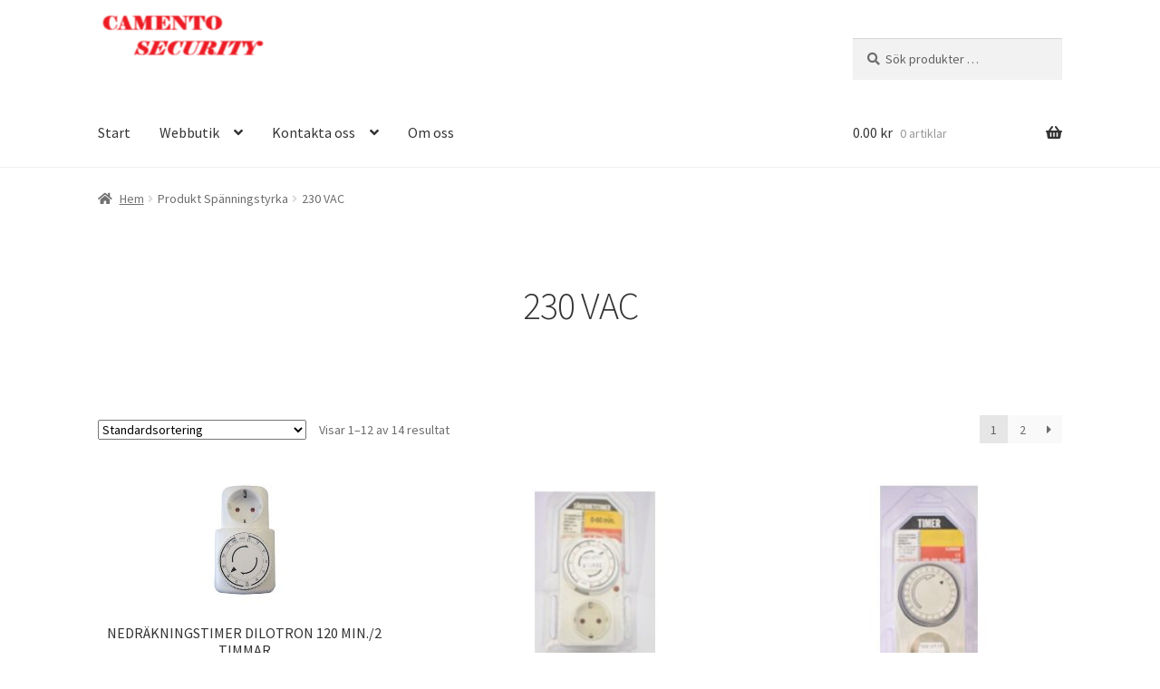

--- FILE ---
content_type: text/html; charset=UTF-8
request_url: https://camentosecurity.se/spanningstyrka/230-vac/
body_size: 13586
content:
<!doctype html><html lang="sv-SE"><head><meta charset="UTF-8"><meta name="viewport" content="width=device-width, initial-scale=1"><link rel="profile" href="https://gmpg.org/xfn/11"><link rel="pingback" href="https://camentosecurity.se/xmlrpc.php"><meta name='robots' content='index, follow, max-image-preview:large, max-snippet:-1, max-video-preview:-1' /><link media="all" href="https://camentosecurity.se/wp-content/cache/autoptimize/css/autoptimize_dfb3e8cc3112859d004c2b0395b78c06.css" rel="stylesheet"><title>Spänningstyrka: 230 VAC |</title><link rel="canonical" href="https://camentosecurity.se/spanningstyrka/230-vac/" /><link rel="next" href="https://camentosecurity.se/spanningstyrka/230-vac/page/2/" /><meta property="og:locale" content="sv_SE" /><meta property="og:type" content="article" /><meta property="og:title" content="230 VAC-arkiv -" /><meta property="og:url" content="https://camentosecurity.se/spanningstyrka/230-vac/" /><meta name="twitter:card" content="summary_large_image" /> <script type="application/ld+json" class="yoast-schema-graph">{"@context":"https://schema.org","@graph":[{"@type":"CollectionPage","@id":"https://camentosecurity.se/spanningstyrka/230-vac/","url":"https://camentosecurity.se/spanningstyrka/230-vac/","name":"230 VAC-arkiv -","isPartOf":{"@id":"https://camentosecurity.se/#website"},"primaryImageOfPage":{"@id":"https://camentosecurity.se/spanningstyrka/230-vac/#primaryimage"},"image":{"@id":"https://camentosecurity.se/spanningstyrka/230-vac/#primaryimage"},"thumbnailUrl":"https://camentosecurity.se/wp-content/uploads/Bild-Timer-120-min-2.jpg","breadcrumb":{"@id":"https://camentosecurity.se/spanningstyrka/230-vac/#breadcrumb"},"inLanguage":"sv-SE"},{"@type":"ImageObject","inLanguage":"sv-SE","@id":"https://camentosecurity.se/spanningstyrka/230-vac/#primaryimage","url":"https://camentosecurity.se/wp-content/uploads/Bild-Timer-120-min-2.jpg","contentUrl":"https://camentosecurity.se/wp-content/uploads/Bild-Timer-120-min-2.jpg","width":130,"height":140},{"@type":"BreadcrumbList","@id":"https://camentosecurity.se/spanningstyrka/230-vac/#breadcrumb","itemListElement":[{"@type":"ListItem","position":1,"name":"Start","item":"https://camentosecurity.se/"},{"@type":"ListItem","position":2,"name":"230 VAC"}]},{"@type":"WebSite","@id":"https://camentosecurity.se/#website","url":"https://camentosecurity.se/","name":"Camento Security Larm och säkerhet","description":"","publisher":{"@id":"https://camentosecurity.se/#organization"},"potentialAction":[{"@type":"SearchAction","target":{"@type":"EntryPoint","urlTemplate":"https://camentosecurity.se/?s={search_term_string}"},"query-input":{"@type":"PropertyValueSpecification","valueRequired":true,"valueName":"search_term_string"}}],"inLanguage":"sv-SE"},{"@type":"Organization","@id":"https://camentosecurity.se/#organization","name":"Camento Security","url":"https://camentosecurity.se/","logo":{"@type":"ImageObject","inLanguage":"sv-SE","@id":"https://camentosecurity.se/#/schema/logo/image/","url":"https://camentosecurity.se/wp-content/uploads/cropped-cropped-Logo-Hus-med-hand-med-text-senaste-scaled-1.jpg","contentUrl":"https://camentosecurity.se/wp-content/uploads/cropped-cropped-Logo-Hus-med-hand-med-text-senaste-scaled-1.jpg","width":1712,"height":1562,"caption":"Camento Security"},"image":{"@id":"https://camentosecurity.se/#/schema/logo/image/"},"sameAs":["https://facebook.com/camentosecurity.se"]}]}</script> <link rel='dns-prefetch' href='//assets.pinterest.com' /><link rel='dns-prefetch' href='//fonts.googleapis.com' /><link rel="alternate" type="application/rss+xml" title=" &raquo; Webbflöde" href="https://camentosecurity.se/feed/" /><link rel="alternate" type="application/rss+xml" title=" &raquo; Kommentarsflöde" href="https://camentosecurity.se/comments/feed/" /><link rel="alternate" type="application/rss+xml" title="Webbflöde för  &raquo; 230 VAC, Spänningstyrka" href="https://camentosecurity.se/spanningstyrka/230-vac/feed/" /><link rel='stylesheet' id='storefront-fonts-css' href='https://fonts.googleapis.com/css?family=Source+Sans+Pro%3A400%2C300%2C300italic%2C400italic%2C600%2C700%2C900&#038;subset=latin%2Clatin-ext&#038;ver=4.6.1' media='all' /> <script src="https://camentosecurity.se/wp-includes/js/jquery/jquery.min.js?ver=3.7.1" id="jquery-core-js"></script> <script id="wc-add-to-cart-js-extra">var wc_add_to_cart_params = {"ajax_url":"/wp-admin/admin-ajax.php","wc_ajax_url":"/?wc-ajax=%%endpoint%%","i18n_view_cart":"Visa varukorg","cart_url":"https://camentosecurity.se/varukorg/","is_cart":"","cart_redirect_after_add":"no"};
//# sourceURL=wc-add-to-cart-js-extra</script> <script id="woocommerce-js-extra">var woocommerce_params = {"ajax_url":"/wp-admin/admin-ajax.php","wc_ajax_url":"/?wc-ajax=%%endpoint%%","i18n_password_show":"Visa l\u00f6senord","i18n_password_hide":"D\u00f6lj l\u00f6senord"};
//# sourceURL=woocommerce-js-extra</script> <script id="wc-cart-fragments-js-extra">var wc_cart_fragments_params = {"ajax_url":"/wp-admin/admin-ajax.php","wc_ajax_url":"/?wc-ajax=%%endpoint%%","cart_hash_key":"wc_cart_hash_3d54516b1f78cc33430dbd3f817b346e","fragment_name":"wc_fragments_3d54516b1f78cc33430dbd3f817b346e","request_timeout":"5000"};
//# sourceURL=wc-cart-fragments-js-extra</script> <link rel="https://api.w.org/" href="https://camentosecurity.se/wp-json/" /><link rel="EditURI" type="application/rsd+xml" title="RSD" href="https://camentosecurity.se/xmlrpc.php?rsd" /> <script>readMoreArgs = []</script><script type="text/javascript">EXPM_VERSION=3.55;EXPM_AJAX_URL='https://camentosecurity.se/wp-admin/admin-ajax.php';
			function yrmAddEvent(element, eventName, fn) {
				if (element.addEventListener)
					element.addEventListener(eventName, fn, false);
				else if (element.attachEvent)
					element.attachEvent('on' + eventName, fn);
			}</script><script>var ms_grabbing_curosr = 'https://camentosecurity.se/wp-content/plugins/master-slider/public/assets/css/common/grabbing.cur', ms_grab_curosr = 'https://camentosecurity.se/wp-content/plugins/master-slider/public/assets/css/common/grab.cur';</script> <meta name="generator" content="MasterSlider 3.11.0 - Responsive Touch Image Slider | avt.li/msf" /> <script type="text/javascript">(function(url){
	if(/(?:Chrome\/26\.0\.1410\.63 Safari\/537\.31|WordfenceTestMonBot)/.test(navigator.userAgent)){ return; }
	var addEvent = function(evt, handler) {
		if (window.addEventListener) {
			document.addEventListener(evt, handler, false);
		} else if (window.attachEvent) {
			document.attachEvent('on' + evt, handler);
		}
	};
	var removeEvent = function(evt, handler) {
		if (window.removeEventListener) {
			document.removeEventListener(evt, handler, false);
		} else if (window.detachEvent) {
			document.detachEvent('on' + evt, handler);
		}
	};
	var evts = 'contextmenu dblclick drag dragend dragenter dragleave dragover dragstart drop keydown keypress keyup mousedown mousemove mouseout mouseover mouseup mousewheel scroll'.split(' ');
	var logHuman = function() {
		if (window.wfLogHumanRan) { return; }
		window.wfLogHumanRan = true;
		var wfscr = document.createElement('script');
		wfscr.type = 'text/javascript';
		wfscr.async = true;
		wfscr.src = url + '&r=' + Math.random();
		(document.getElementsByTagName('head')[0]||document.getElementsByTagName('body')[0]).appendChild(wfscr);
		for (var i = 0; i < evts.length; i++) {
			removeEvent(evts[i], logHuman);
		}
	};
	for (var i = 0; i < evts.length; i++) {
		addEvent(evts[i], logHuman);
	}
})('//camentosecurity.se/?wordfence_lh=1&hid=4C179E1699F611F95D0FCF668FBE4693');</script> <noscript><style>.woocommerce-product-gallery{ opacity: 1 !important; }</style></noscript><meta class="mwseo-meta" name="description" content="" /></head><body data-rsssl=1 class="archive tax-pa_spanningstyrka term-230-vac term-230 wp-embed-responsive wp-theme-storefront theme-storefront _masterslider _ms_version_3.11.0 woocommerce woocommerce-page woocommerce-no-js storefront-full-width-content storefront-align-wide right-sidebar woocommerce-active"><div id="page" class="hfeed site"><header id="masthead" class="site-header" role="banner" style="background-image: url(https://camentosecurity.se/wp-content/uploads/cropped-Logo-text.png); "><div class="col-full"> <a class="skip-link screen-reader-text" href="#site-navigation">Hoppa till navigering</a> <a class="skip-link screen-reader-text" href="#content">Hoppa till innehåll</a><div class="site-branding"><div class="beta site-title"><a href="https://camentosecurity.se/" rel="home"></a></div></div><div class="site-search"><div class="widget woocommerce widget_product_search"><form role="search" method="get" class="woocommerce-product-search" action="https://camentosecurity.se/"> <label class="screen-reader-text" for="woocommerce-product-search-field-0">Sök efter:</label> <input type="search" id="woocommerce-product-search-field-0" class="search-field" placeholder="Sök produkter …" value="" name="s" /> <button type="submit" value="Sök" class="">Sök</button> <input type="hidden" name="post_type" value="product" /></form></div></div></div><div class="storefront-primary-navigation"><div class="col-full"><nav id="site-navigation" class="main-navigation" role="navigation" aria-label="Primär navigation"> <button id="site-navigation-menu-toggle" class="menu-toggle" aria-controls="site-navigation" aria-expanded="false"><span>Meny</span></button><div class="primary-navigation"><ul id="menu-toppmeny" class="menu"><li id="menu-item-360" class="menu-item menu-item-type-post_type menu-item-object-page menu-item-home menu-item-360"><a href="https://camentosecurity.se/">Start</a></li><li id="menu-item-363" class="menu-item menu-item-type-post_type menu-item-object-page menu-item-has-children menu-item-363"><a href="https://camentosecurity.se/webbutik/">Webbutik</a><ul class="sub-menu"><li id="menu-item-3388" class="menu-item menu-item-type-post_type menu-item-object-page menu-item-3388"><a href="https://camentosecurity.se/produkter/">Produkter</a></li><li id="menu-item-3390" class="menu-item menu-item-type-post_type menu-item-object-page menu-item-3390"><a href="https://camentosecurity.se/tjanster/">Tjänster</a></li><li id="menu-item-915" class="menu-item menu-item-type-post_type menu-item-object-page menu-item-privacy-policy menu-item-has-children menu-item-915"><a rel="privacy-policy" href="https://camentosecurity.se/mitt-konto/">Mitt konto</a><ul class="sub-menu"><li id="menu-item-3389" class="menu-item menu-item-type-post_type menu-item-object-page menu-item-3389"><a href="https://camentosecurity.se/onskelista/">Önskelista</a></li><li id="menu-item-3397" class="menu-item menu-item-type-post_type menu-item-object-page menu-item-3397"><a href="https://camentosecurity.se/yith-compare/">Jämför</a></li></ul></li><li id="menu-item-3345" class="menu-item menu-item-type-post_type menu-item-object-page menu-item-has-children menu-item-3345"><a href="https://camentosecurity.se/varukorg/">Varukorg</a><ul class="sub-menu"><li id="menu-item-3394" class="menu-item menu-item-type-post_type menu-item-object-page menu-item-3394"><a href="https://camentosecurity.se/kassan/">Till kassan</a></li></ul></li></ul></li><li id="menu-item-3387" class="menu-item menu-item-type-post_type menu-item-object-page menu-item-has-children menu-item-3387"><a href="https://camentosecurity.se/contact/">Kontakta oss</a><ul class="sub-menu"><li id="menu-item-3392" class="menu-item menu-item-type-post_type menu-item-object-page menu-item-3392"><a href="https://camentosecurity.se/bokning-av-tjanst/">Bokning av tjänst</a></li><li id="menu-item-3393" class="menu-item menu-item-type-post_type menu-item-object-page menu-item-3393"><a href="https://camentosecurity.se/support-felanmalan/">Support-Felanmälan</a></li></ul></li><li id="menu-item-1507" class="menu-item menu-item-type-post_type menu-item-object-page menu-item-1507"><a href="https://camentosecurity.se/om-oss/">Om oss</a></li></ul></div><div class="handheld-navigation"><ul id="menu-meny-typ-av-forsaljning" class="menu"><li id="menu-item-168" class="menu-item menu-item-type-post_type menu-item-object-page menu-item-168"><a href="https://camentosecurity.se/produkter/">Produkter</a></li><li id="menu-item-167" class="menu-item menu-item-type-post_type menu-item-object-page menu-item-167"><a href="https://camentosecurity.se/tjanster/">Tjänster</a></li><li id="menu-item-919" class="menu-item menu-item-type-post_type menu-item-object-page menu-item-has-children menu-item-919"><a href="https://camentosecurity.se/contact/">Kontakta oss</a><ul class="sub-menu"><li id="menu-item-1572" class="menu-item menu-item-type-post_type menu-item-object-page menu-item-1572"><a href="https://camentosecurity.se/bokning-av-tjanst/">Bokning av tjänst</a></li><li id="menu-item-918" class="menu-item menu-item-type-post_type menu-item-object-page menu-item-918"><a href="https://camentosecurity.se/support-felanmalan/">Support-Felanmälan</a></li></ul></li></ul></div></nav><ul id="site-header-cart" class="site-header-cart menu"><li class=""> <a class="cart-contents" href="https://camentosecurity.se/varukorg/" title="Visa din varukorg"> <span class="woocommerce-Price-amount amount">0.00&nbsp;<span class="woocommerce-Price-currencySymbol">&#107;&#114;</span></span> <span class="count">0 artiklar</span> </a></li><li><div class="widget woocommerce widget_shopping_cart"><div class="widget_shopping_cart_content"></div></div></li></ul></div></div></header><div class="storefront-breadcrumb"><div class="col-full"><nav class="woocommerce-breadcrumb" aria-label="synliga sökvägar"><a href="https://camentosecurity.se">Hem</a><span class="breadcrumb-separator"> / </span>Produkt Spänningstyrka<span class="breadcrumb-separator"> / </span>230 VAC</nav></div></div><div id="content" class="site-content" tabindex="-1"><div class="col-full"><div class="woocommerce"></div><div id="primary" class="content-area"><main id="main" class="site-main" role="main"><header class="woocommerce-products-header"><h1 class="woocommerce-products-header__title page-title">230 VAC</h1></header><div class="storefront-sorting"><div class="woocommerce-notices-wrapper"></div><nav class="woocommerce-pagination" aria-label="Produktpaginering"><ul class='page-numbers'><li><span aria-label="Sida 1" aria-current="page" class="page-numbers current">1</span></li><li><a aria-label="Sida 2" class="page-numbers" href="https://camentosecurity.se/spanningstyrka/230-vac/page/2/">2</a></li><li><a class="next page-numbers" href="https://camentosecurity.se/spanningstyrka/230-vac/page/2/">&rarr;</a></li></ul></nav><form class="woocommerce-ordering" method="get"> <select
 name="orderby"
 class="orderby"
 aria-label="Butiksbeställning"
 ><option value="menu_order"  selected='selected'>Standardsortering</option><option value="popularity" >Sortera efter popularitet</option><option value="rating" >Sortera efter genomsnittligt betyg</option><option value="date" >Sortera efter senast</option><option value="price" >Sortera efter pris: lågt till högt</option><option value="price-desc" >Sortera efter pris: högt till lågt</option> </select> <input type="hidden" name="paged" value="1" /></form><p class="woocommerce-result-count" role="alert" aria-relevant="all" > Visar 1–12 av 14 resultat</p></div><ul class="products columns-3"><li class="product type-product post-635 status-publish first instock product_cat-inbrottsskydd product_cat-produkter product_cat-timer product_tag-timer product_tag-timer-120-minuter product_tag-timer-2-timmar has-post-thumbnail taxable shipping-taxable purchasable product-type-simple"> <a href="https://camentosecurity.se/produkt/timer-dilotron-120-minuter-2-timmar/" class="woocommerce-LoopProduct-link woocommerce-loop-product__link"><img width="130" height="140" src="https://camentosecurity.se/wp-content/uploads/Bild-Timer-120-min-2.jpg" class="attachment-woocommerce_thumbnail size-woocommerce_thumbnail" alt="NEDRÄKNINGSTIMER DILOTRON 120 MIN./2 TIMMAR" decoding="async" /><h2 class="woocommerce-loop-product__title">NEDRÄKNINGSTIMER DILOTRON 120 MIN./2 TIMMAR</h2> <span class="price"><span class="woocommerce-Price-amount amount"><bdi>65.00&nbsp;<span class="woocommerce-Price-currencySymbol">&#107;&#114;</span></bdi></span></span> </a><a href="/spanningstyrka/230-vac/?add-to-cart=635" aria-describedby="woocommerce_loop_add_to_cart_link_describedby_635" data-quantity="1" class="button product_type_simple add_to_cart_button ajax_add_to_cart" data-product_id="635" data-product_sku="1601.0710" aria-label="Lägg till i varukorgen: ”NEDRÄKNINGSTIMER DILOTRON 120 MIN./2 TIMMAR”" rel="nofollow" data-success_message="&quot;NEDRÄKNINGSTIMER DILOTRON 120 MIN./2 TIMMAR&quot; har lagts till i din varukorg" role="button">Lägg till i varukorg</a> <span id="woocommerce_loop_add_to_cart_link_describedby_635" class="screen-reader-text"> </span></li><li class="product type-product post-2408 status-publish instock product_cat-inbrottsskydd product_cat-produkter product_cat-timer product_tag-timer has-post-thumbnail taxable shipping-taxable purchasable product-type-simple"> <a href="https://camentosecurity.se/produkt/nedrakningstimer-60-min-dilotron/" class="woocommerce-LoopProduct-link woocommerce-loop-product__link"><img width="324" height="243" src="https://camentosecurity.se/wp-content/uploads/Bild-Timer-60-min-324x243.jpg" class="attachment-woocommerce_thumbnail size-woocommerce_thumbnail" alt="NEDRÄKNINGSTIMER 60 MIN. DILOTRON" decoding="async" fetchpriority="high" /><h2 class="woocommerce-loop-product__title">NEDRÄKNINGSTIMER 60 MIN. DILOTRON</h2> <span class="price"><span class="woocommerce-Price-amount amount"><bdi>129.00&nbsp;<span class="woocommerce-Price-currencySymbol">&#107;&#114;</span></bdi></span></span> </a><a href="/spanningstyrka/230-vac/?add-to-cart=2408" aria-describedby="woocommerce_loop_add_to_cart_link_describedby_2408" data-quantity="1" class="button product_type_simple add_to_cart_button ajax_add_to_cart" data-product_id="2408" data-product_sku="1601.0707" aria-label="Lägg till i varukorgen: ”NEDRÄKNINGSTIMER 60 MIN. DILOTRON”" rel="nofollow" data-success_message="&quot;NEDRÄKNINGSTIMER 60 MIN. DILOTRON&quot; har lagts till i din varukorg" role="button">Lägg till i varukorg</a> <span id="woocommerce_loop_add_to_cart_link_describedby_2408" class="screen-reader-text"> </span></li><li class="product type-product post-2363 status-publish last instock product_cat-inbrottsskydd product_cat-produkter product_cat-timer product_tag-timer has-post-thumbnail taxable shipping-taxable purchasable product-type-simple"> <a href="https://camentosecurity.se/produkt/timer-dilotron-180-minuter-3-timmar-2/" class="woocommerce-LoopProduct-link woocommerce-loop-product__link"><img width="324" height="243" src="https://camentosecurity.se/wp-content/uploads/Bild-Timer-180-min.-324x243.jpg" class="attachment-woocommerce_thumbnail size-woocommerce_thumbnail" alt="NEDRÄKNINGSTIMER DILOTRON 180 MIN./3 TIMMAR" decoding="async" /><h2 class="woocommerce-loop-product__title">NEDRÄKNINGSTIMER DILOTRON 180 MIN./3 TIMMAR</h2> <span class="price"><span class="woocommerce-Price-amount amount"><bdi>129.00&nbsp;<span class="woocommerce-Price-currencySymbol">&#107;&#114;</span></bdi></span></span> </a><a href="/spanningstyrka/230-vac/?add-to-cart=2363" aria-describedby="woocommerce_loop_add_to_cart_link_describedby_2363" data-quantity="1" class="button product_type_simple add_to_cart_button ajax_add_to_cart" data-product_id="2363" data-product_sku="1601.0715" aria-label="Lägg till i varukorgen: ”NEDRÄKNINGSTIMER DILOTRON 180 MIN./3 TIMMAR”" rel="nofollow" data-success_message="&quot;NEDRÄKNINGSTIMER DILOTRON 180 MIN./3 TIMMAR&quot; har lagts till i din varukorg" role="button">Lägg till i varukorg</a> <span id="woocommerce_loop_add_to_cart_link_describedby_2363" class="screen-reader-text"> </span></li><li class="product type-product post-2739 status-publish first instock product_cat-inbrottsskydd product_cat-produkter product_cat-timer product_tag-timer has-post-thumbnail taxable shipping-taxable purchasable product-type-simple"> <a href="https://camentosecurity.se/produkt/dygnstimer-24-timmar-ojordad/" class="woocommerce-LoopProduct-link woocommerce-loop-product__link"><img width="324" height="243" src="https://camentosecurity.se/wp-content/uploads/Bild-Timer-dygn-324x243.jpg" class="attachment-woocommerce_thumbnail size-woocommerce_thumbnail" alt="DYGNSTIMER 24 TIMMAR OJORDAD" decoding="async" loading="lazy" /><h2 class="woocommerce-loop-product__title">DYGNSTIMER 24 TIMMAR OJORDAD</h2> <span class="price"><span class="woocommerce-Price-amount amount"><bdi>49.00&nbsp;<span class="woocommerce-Price-currencySymbol">&#107;&#114;</span></bdi></span></span> </a><a href="/spanningstyrka/230-vac/?add-to-cart=2739" aria-describedby="woocommerce_loop_add_to_cart_link_describedby_2739" data-quantity="1" class="button product_type_simple add_to_cart_button ajax_add_to_cart" data-product_id="2739" data-product_sku="1601,0735" aria-label="Lägg till i varukorgen: ”DYGNSTIMER 24 TIMMAR OJORDAD”" rel="nofollow" data-success_message="&quot;DYGNSTIMER 24 TIMMAR OJORDAD&quot; har lagts till i din varukorg" role="button">Lägg till i varukorg</a> <span id="woocommerce_loop_add_to_cart_link_describedby_2739" class="screen-reader-text"> </span></li><li class="product type-product post-2966 status-publish instock product_cat-inbrottsskydd product_cat-kameratillbehor product_cat-produkter product_tag-kameratillbehor product_tag-monitor has-post-thumbnail taxable shipping-taxable purchasable product-type-simple"> <a href="https://camentosecurity.se/produkt/monitor-safire-28-tum-sf-mnt28-4k-v4/" class="woocommerce-LoopProduct-link woocommerce-loop-product__link"><img width="324" height="243" src="https://camentosecurity.se/wp-content/uploads/Bild-Monitor-Safire-28-Tum-SF-MNT28-4K-V4-324x243.webp" class="attachment-woocommerce_thumbnail size-woocommerce_thumbnail" alt="Monitor 28 Tum Safire SF-MNT28-4K-V4" decoding="async" loading="lazy" /><h2 class="woocommerce-loop-product__title">Monitor 28 Tum Safire SF-MNT28-4K-V4</h2> <span class="price"><span class="woocommerce-Price-amount amount"><bdi>6,100.00&nbsp;<span class="woocommerce-Price-currencySymbol">&#107;&#114;</span></bdi></span></span> </a><a href="/spanningstyrka/230-vac/?add-to-cart=2966" aria-describedby="woocommerce_loop_add_to_cart_link_describedby_2966" data-quantity="1" class="button product_type_simple add_to_cart_button ajax_add_to_cart" data-product_id="2966" data-product_sku="1608.0122" aria-label="Lägg till i varukorgen: ”Monitor 28 Tum Safire SF-MNT28-4K-V4”" rel="nofollow" data-success_message="&quot;Monitor 28 Tum Safire SF-MNT28-4K-V4&quot; har lagts till i din varukorg" role="button">Lägg till i varukorg</a> <span id="woocommerce_loop_add_to_cart_link_describedby_2966" class="screen-reader-text"> </span></li><li class="product type-product post-2970 status-publish last instock product_cat-inbrottsskydd product_cat-kameratillbehor product_cat-produkter product_tag-kameratillbehor product_tag-monitor has-post-thumbnail taxable shipping-taxable purchasable product-type-simple"> <a href="https://camentosecurity.se/produkt/monitor-42-5-tum-safire-sf-mnt43p-4k/" class="woocommerce-LoopProduct-link woocommerce-loop-product__link"><img width="324" height="243" src="https://camentosecurity.se/wp-content/uploads/Bild-Monitor-42.5-Tum-Safire-SF-MNT43P-4K-324x243.webp" class="attachment-woocommerce_thumbnail size-woocommerce_thumbnail" alt="Monitor 42.5 Tum Safire SF-MNT43P-4K" decoding="async" loading="lazy" /><h2 class="woocommerce-loop-product__title">Monitor 42.5 Tum Safire SF-MNT43P-4K</h2> <span class="price"><span class="woocommerce-Price-amount amount"><bdi>7,595.00&nbsp;<span class="woocommerce-Price-currencySymbol">&#107;&#114;</span></bdi></span></span> </a><a href="/spanningstyrka/230-vac/?add-to-cart=2970" aria-describedby="woocommerce_loop_add_to_cart_link_describedby_2970" data-quantity="1" class="button product_type_simple add_to_cart_button ajax_add_to_cart" data-product_id="2970" data-product_sku="1608.0124" aria-label="Lägg till i varukorgen: ”Monitor 42.5 Tum Safire SF-MNT43P-4K”" rel="nofollow" data-success_message="&quot;Monitor 42.5 Tum Safire SF-MNT43P-4K&quot; har lagts till i din varukorg" role="button">Lägg till i varukorg</a> <span id="woocommerce_loop_add_to_cart_link_describedby_2970" class="screen-reader-text"> </span></li><li class="product type-product post-2402 status-publish first instock product_cat-inbrottsskydd product_cat-produkter product_cat-timer product_tag-timer has-post-thumbnail taxable shipping-taxable purchasable product-type-simple"> <a href="https://camentosecurity.se/produkt/veckotimer-diehl/" class="woocommerce-LoopProduct-link woocommerce-loop-product__link"><img width="324" height="243" src="https://camentosecurity.se/wp-content/uploads/Bild-Veckotimer-324x243.jpg" class="attachment-woocommerce_thumbnail size-woocommerce_thumbnail" alt="VECKOTIMER DIEHL" decoding="async" loading="lazy" /><h2 class="woocommerce-loop-product__title">VECKOTIMER DIEHL</h2> <span class="price"><span class="woocommerce-Price-amount amount"><bdi>155.00&nbsp;<span class="woocommerce-Price-currencySymbol">&#107;&#114;</span></bdi></span></span> </a><a href="/spanningstyrka/230-vac/?add-to-cart=2402" aria-describedby="woocommerce_loop_add_to_cart_link_describedby_2402" data-quantity="1" class="button product_type_simple add_to_cart_button ajax_add_to_cart" data-product_id="2402" data-product_sku="1601,0750" aria-label="Lägg till i varukorgen: ”VECKOTIMER DIEHL”" rel="nofollow" data-success_message="&quot;VECKOTIMER DIEHL&quot; har lagts till i din varukorg" role="button">Lägg till i varukorg</a> <span id="woocommerce_loop_add_to_cart_link_describedby_2402" class="screen-reader-text"> </span></li><li class="product type-product post-642 status-publish instock product_cat-inbrottsskydd product_cat-produkter product_cat-timer product_tag-sensoruttag has-post-thumbnail taxable shipping-taxable purchasable product-type-simple"> <a href="https://camentosecurity.se/produkt/sensoruttag-diehl/" class="woocommerce-LoopProduct-link woocommerce-loop-product__link"><img width="324" height="243" src="https://camentosecurity.se/wp-content/uploads/Bild-Sensoruttag-324x243.jpg" class="attachment-woocommerce_thumbnail size-woocommerce_thumbnail" alt="SENSORUTTAG DIEHL" decoding="async" loading="lazy" /><h2 class="woocommerce-loop-product__title">SENSORUTTAG DIEHL</h2> <span class="price"><span class="woocommerce-Price-amount amount"><bdi>99.00&nbsp;<span class="woocommerce-Price-currencySymbol">&#107;&#114;</span></bdi></span></span> </a><a href="/spanningstyrka/230-vac/?add-to-cart=642" aria-describedby="woocommerce_loop_add_to_cart_link_describedby_642" data-quantity="1" class="button product_type_simple add_to_cart_button ajax_add_to_cart" data-product_id="642" data-product_sku="1601,0760" aria-label="Lägg till i varukorgen: ”SENSORUTTAG DIEHL”" rel="nofollow" data-success_message="&quot;SENSORUTTAG DIEHL&quot; har lagts till i din varukorg" role="button">Lägg till i varukorg</a> <span id="woocommerce_loop_add_to_cart_link_describedby_642" class="screen-reader-text"> </span></li><li class="product type-product post-630 status-publish last instock product_cat-inbrottsskydd product_cat-larmtillbehor-ovrigt product_cat-produkter product_cat-styrningar product_tag-dimgenerator has-post-thumbnail taxable shipping-taxable purchasable product-type-simple"> <a href="https://camentosecurity.se/produkt/dimgenerator-protect-xtratus-flex/" class="woocommerce-LoopProduct-link woocommerce-loop-product__link"><img width="324" height="243" src="https://camentosecurity.se/wp-content/uploads/Foto-Dimgenerator-Protect-Qumulus-vit-324x243.webp" class="attachment-woocommerce_thumbnail size-woocommerce_thumbnail" alt="DIMGENERATOR XTRATUS FLEX VIT" decoding="async" loading="lazy" /><h2 class="woocommerce-loop-product__title">DIMGENERATOR XTRATUS FLEX VIT</h2> <span class="price"><span class="woocommerce-Price-amount amount"><bdi>10,995.00&nbsp;<span class="woocommerce-Price-currencySymbol">&#107;&#114;</span></bdi></span></span> </a><a href="/spanningstyrka/230-vac/?add-to-cart=630" aria-describedby="woocommerce_loop_add_to_cart_link_describedby_630" data-quantity="1" class="button product_type_simple add_to_cart_button ajax_add_to_cart" data-product_id="630" data-product_sku="46,0050" aria-label="Lägg till i varukorgen: ”DIMGENERATOR XTRATUS FLEX VIT”" rel="nofollow" data-success_message="&quot;DIMGENERATOR XTRATUS FLEX VIT&quot; har lagts till i din varukorg" role="button">Lägg till i varukorg</a> <span id="woocommerce_loop_add_to_cart_link_describedby_630" class="screen-reader-text"> </span></li><li class="product type-product post-2975 status-publish first instock product_cat-inbrottsskydd product_cat-kameratillbehor product_cat-produkter product_tag-kameratillbehor product_tag-reservkraft has-post-thumbnail taxable shipping-taxable purchasable product-type-simple"> <a href="https://camentosecurity.se/produkt/reservkraft-safire-ups600va-2/" class="woocommerce-LoopProduct-link woocommerce-loop-product__link"><img width="324" height="243" src="https://camentosecurity.se/wp-content/uploads/Bild-Reservkraft-UPS-Safire-UPS600VA-2-324x243.webp" class="attachment-woocommerce_thumbnail size-woocommerce_thumbnail" alt="RESERVKRAFT SAFIRE UPS600VA-2" decoding="async" loading="lazy" /><h2 class="woocommerce-loop-product__title">RESERVKRAFT SAFIRE UPS600VA-2</h2> <span class="price"><span class="woocommerce-Price-amount amount"><bdi>1,295.00&nbsp;<span class="woocommerce-Price-currencySymbol">&#107;&#114;</span></bdi></span></span> </a><a href="/spanningstyrka/230-vac/?add-to-cart=2975" aria-describedby="woocommerce_loop_add_to_cart_link_describedby_2975" data-quantity="1" class="button product_type_simple add_to_cart_button ajax_add_to_cart" data-product_id="2975" data-product_sku="1601.2351" aria-label="Lägg till i varukorgen: ”RESERVKRAFT SAFIRE UPS600VA-2”" rel="nofollow" data-success_message="&quot;RESERVKRAFT SAFIRE UPS600VA-2&quot; har lagts till i din varukorg" role="button">Lägg till i varukorg</a> <span id="woocommerce_loop_add_to_cart_link_describedby_2975" class="screen-reader-text"> </span></li><li class="product type-product post-2979 status-publish instock product_cat-inbrottsskydd product_cat-kameratillbehor product_cat-produkter product_tag-kameratillbehor product_tag-reservkraft has-post-thumbnail taxable shipping-taxable purchasable product-type-simple"> <a href="https://camentosecurity.se/produkt/reservkraft-safire-ups600va-2-kopia/" class="woocommerce-LoopProduct-link woocommerce-loop-product__link"><img width="324" height="243" src="https://camentosecurity.se/wp-content/uploads/Bild-Reservkraft-UPS-Safire-UPS2000VA-4-324x243.webp" class="attachment-woocommerce_thumbnail size-woocommerce_thumbnail" alt="RESERVKRAFT UPS SAFIRE UPS-2000VA-4" decoding="async" loading="lazy" /><h2 class="woocommerce-loop-product__title">RESERVKRAFT UPS SAFIRE UPS-2000VA-4</h2> <span class="price"><span class="woocommerce-Price-amount amount"><bdi>2,995.00&nbsp;<span class="woocommerce-Price-currencySymbol">&#107;&#114;</span></bdi></span></span> </a><a href="/spanningstyrka/230-vac/?add-to-cart=2979" aria-describedby="woocommerce_loop_add_to_cart_link_describedby_2979" data-quantity="1" class="button product_type_simple add_to_cart_button ajax_add_to_cart" data-product_id="2979" data-product_sku="1601.2352" aria-label="Lägg till i varukorgen: ”RESERVKRAFT UPS SAFIRE UPS-2000VA-4”" rel="nofollow" data-success_message="&quot;RESERVKRAFT UPS SAFIRE UPS-2000VA-4&quot; har lagts till i din varukorg" role="button">Lägg till i varukorg</a> <span id="woocommerce_loop_add_to_cart_link_describedby_2979" class="screen-reader-text"> </span></li><li class="product type-product post-2990 status-publish last instock product_cat-inbrottsskydd product_cat-kameratillbehor product_cat-produkter product_tag-kameratillbehor product_tag-reservkraft has-post-thumbnail taxable shipping-taxable purchasable product-type-simple"> <a href="https://camentosecurity.se/produkt/reservkraft-ups-safire-ups-3000va-4/" class="woocommerce-LoopProduct-link woocommerce-loop-product__link"><img width="324" height="243" src="https://camentosecurity.se/wp-content/uploads/Bild-Reservkraft-Safire-UPS-3000VA-4-324x243.webp" class="attachment-woocommerce_thumbnail size-woocommerce_thumbnail" alt="RESERVKRAFT UPS SAFIRE UPS-3000VA-4" decoding="async" loading="lazy" /><h2 class="woocommerce-loop-product__title">RESERVKRAFT UPS SAFIRE UPS-3000VA-4</h2> <span class="price"><span class="woocommerce-Price-amount amount"><bdi>5,500.00&nbsp;<span class="woocommerce-Price-currencySymbol">&#107;&#114;</span></bdi></span></span> </a><a href="/spanningstyrka/230-vac/?add-to-cart=2990" aria-describedby="woocommerce_loop_add_to_cart_link_describedby_2990" data-quantity="1" class="button product_type_simple add_to_cart_button ajax_add_to_cart" data-product_id="2990" data-product_sku="1601.2353" aria-label="Lägg till i varukorgen: ”RESERVKRAFT UPS SAFIRE UPS-3000VA-4”" rel="nofollow" data-success_message="&quot;RESERVKRAFT UPS SAFIRE UPS-3000VA-4&quot; har lagts till i din varukorg" role="button">Lägg till i varukorg</a> <span id="woocommerce_loop_add_to_cart_link_describedby_2990" class="screen-reader-text"> </span></li></ul><div class="storefront-sorting"><form class="woocommerce-ordering" method="get"> <select
 name="orderby"
 class="orderby"
 aria-label="Butiksbeställning"
 ><option value="menu_order"  selected='selected'>Standardsortering</option><option value="popularity" >Sortera efter popularitet</option><option value="rating" >Sortera efter genomsnittligt betyg</option><option value="date" >Sortera efter senast</option><option value="price" >Sortera efter pris: lågt till högt</option><option value="price-desc" >Sortera efter pris: högt till lågt</option> </select> <input type="hidden" name="paged" value="1" /></form><p class="woocommerce-result-count" role="alert" aria-relevant="all" > Visar 1–12 av 14 resultat</p><nav class="woocommerce-pagination" aria-label="Produktpaginering"><ul class='page-numbers'><li><span aria-label="Sida 1" aria-current="page" class="page-numbers current">1</span></li><li><a aria-label="Sida 2" class="page-numbers" href="https://camentosecurity.se/spanningstyrka/230-vac/page/2/">2</a></li><li><a class="next page-numbers" href="https://camentosecurity.se/spanningstyrka/230-vac/page/2/">&rarr;</a></li></ul></nav></div></main></div></div></div><footer id="colophon" class="site-footer" role="contentinfo"><div class="col-full"><div class="site-info"> © Camento Security Tel. 08-724 74 64. Mobiltelefon: 070-936 99 94  Version 127.264.382</div><div class="storefront-handheld-footer-bar"><ul class="columns-3"><li class="my-account"> <a href="https://camentosecurity.se/mitt-konto/">Mitt konto</a></li><li class="search"> <a href="">Sök</a><div class="site-search"><div class="widget woocommerce widget_product_search"><form role="search" method="get" class="woocommerce-product-search" action="https://camentosecurity.se/"> <label class="screen-reader-text" for="woocommerce-product-search-field-1">Sök efter:</label> <input type="search" id="woocommerce-product-search-field-1" class="search-field" placeholder="Sök produkter …" value="" name="s" /> <button type="submit" value="Sök" class="">Sök</button> <input type="hidden" name="post_type" value="product" /></form></div></div></li><li class="cart"> <a class="footer-cart-contents" href="https://camentosecurity.se/varukorg/">Varukorg <span class="count">0</span> </a></li></ul></div></div></footer></div> <script type="speculationrules">{"prefetch":[{"source":"document","where":{"and":[{"href_matches":"/*"},{"not":{"href_matches":["/wp-*.php","/wp-admin/*","/wp-content/uploads/*","/wp-content/*","/wp-content/plugins/*","/wp-content/themes/storefront/*","/*\\?(.+)"]}},{"not":{"selector_matches":"a[rel~=\"nofollow\"]"}},{"not":{"selector_matches":".no-prefetch, .no-prefetch a"}}]},"eagerness":"conservative"}]}</script> <script>// Do not change this comment line otherwise Speed Optimizer won't be able to detect this script

            (function () {
                function sendRequest(url, body) {
                    if(!window.fetch) {
                        const xhr = new XMLHttpRequest();
                        xhr.open("POST", url, true);
                        xhr.setRequestHeader("Content-Type", "application/json;charset=UTF-8");
                        xhr.send(JSON.stringify(body))
                        return
                    }

                    const request = fetch(url, {
                        method: 'POST',
                        body: JSON.stringify(body),
                        keepalive: true,
                        headers: {
                            'Content-Type': 'application/json;charset=UTF-8'
                        }
                    });
                }

                const calculateParentDistance = (child, parent) => {
                    let count = 0;
                    let currentElement = child;

                    // Traverse up the DOM tree until we reach parent or the top of the DOM
                    while (currentElement && currentElement !== parent) {
                        currentElement = currentElement.parentNode;
                        count++;
                    }

                    // If parent was not found in the hierarchy, return -1
                    if (!currentElement) {
                        return -1; // Indicates parent is not an ancestor of element
                    }

                    return count; // Number of layers between element and parent
                }
                const isMatchingClass = (linkRule, href, classes, ids) => {
                    return classes.includes(linkRule.value)
                }
                const isMatchingId = (linkRule, href, classes, ids) => {
                    return ids.includes(linkRule.value)
                }
                const isMatchingDomain = (linkRule, href, classes, ids) => {
                    if(!URL.canParse(href)) {
                        return false
                    }

                    const url = new URL(href)
                    const host = url.host
                    const hostsToMatch = [host]

                    if(host.startsWith('www.')) {
                        hostsToMatch.push(host.substring(4))
                    } else {
                        hostsToMatch.push('www.' + host)
                    }

                    return hostsToMatch.includes(linkRule.value)
                }
                const isMatchingExtension = (linkRule, href, classes, ids) => {
                    if(!URL.canParse(href)) {
                        return false
                    }

                    const url = new URL(href)

                    return url.pathname.endsWith('.' + linkRule.value)
                }
                const isMatchingSubdirectory = (linkRule, href, classes, ids) => {
                    if(!URL.canParse(href)) {
                        return false
                    }

                    const url = new URL(href)

                    return url.pathname.startsWith('/' + linkRule.value + '/')
                }
                const isMatchingProtocol = (linkRule, href, classes, ids) => {
                    if(!URL.canParse(href)) {
                        return false
                    }

                    const url = new URL(href)

                    return url.protocol === linkRule.value + ':'
                }
                const isMatchingExternal = (linkRule, href, classes, ids) => {
                    if(!URL.canParse(href) || !URL.canParse(document.location.href)) {
                        return false
                    }

                    const matchingProtocols = ['http:', 'https:']
                    const siteUrl = new URL(document.location.href)
                    const linkUrl = new URL(href)

                    // Links to subdomains will appear to be external matches according to JavaScript,
                    // but the PHP rules will filter those events out.
                    return matchingProtocols.includes(linkUrl.protocol) && siteUrl.host !== linkUrl.host
                }
                const isMatch = (linkRule, href, classes, ids) => {
                    switch (linkRule.type) {
                        case 'class':
                            return isMatchingClass(linkRule, href, classes, ids)
                        case 'id':
                            return isMatchingId(linkRule, href, classes, ids)
                        case 'domain':
                            return isMatchingDomain(linkRule, href, classes, ids)
                        case 'extension':
                            return isMatchingExtension(linkRule, href, classes, ids)
                        case 'subdirectory':
                            return isMatchingSubdirectory(linkRule, href, classes, ids)
                        case 'protocol':
                            return isMatchingProtocol(linkRule, href, classes, ids)
                        case 'external':
                            return isMatchingExternal(linkRule, href, classes, ids)
                        default:
                            return false;
                    }
                }
                const track = (element) => {
                    const href = element.href ?? null
                    const classes = Array.from(element.classList)
                    const ids = [element.id]
                    const linkRules = [{"type":"extension","value":"pdf"},{"type":"extension","value":"zip"},{"type":"protocol","value":"mailto"},{"type":"protocol","value":"tel"}]
                    if(linkRules.length === 0) {
                        return
                    }

                    // For link rules that target an id, we need to allow that id to appear
                    // in any ancestor up to the 7th ancestor. This loop looks for those matches
                    // and counts them.
                    linkRules.forEach((linkRule) => {
                        if(linkRule.type !== 'id') {
                            return;
                        }

                        const matchingAncestor = element.closest('#' + linkRule.value)

                        if(!matchingAncestor || matchingAncestor.matches('html, body')) {
                            return;
                        }

                        const depth = calculateParentDistance(element, matchingAncestor)

                        if(depth < 7) {
                            ids.push(linkRule.value)
                        }
                    });

                    // For link rules that target a class, we need to allow that class to appear
                    // in any ancestor up to the 7th ancestor. This loop looks for those matches
                    // and counts them.
                    linkRules.forEach((linkRule) => {
                        if(linkRule.type !== 'class') {
                            return;
                        }

                        const matchingAncestor = element.closest('.' + linkRule.value)

                        if(!matchingAncestor || matchingAncestor.matches('html, body')) {
                            return;
                        }

                        const depth = calculateParentDistance(element, matchingAncestor)

                        if(depth < 7) {
                            classes.push(linkRule.value)
                        }
                    });

                    const hasMatch = linkRules.some((linkRule) => {
                        return isMatch(linkRule, href, classes, ids)
                    })

                    if(!hasMatch) {
                        return
                    }

                    const url = "https://camentosecurity.se/wp-content/plugins/independent-analytics/iawp-click-endpoint.php";
                    const body = {
                        href: href,
                        classes: classes.join(' '),
                        ids: ids.join(' '),
                        ...{"payload":{"resource":"term_archive","term_id":230,"page":1},"signature":"4b31b8ecf9a0301dacac72cfb622256d"}                    };

                    sendRequest(url, body)
                }
                document.addEventListener('mousedown', function (event) {
                                        if (navigator.webdriver || /bot|crawler|spider|crawling|semrushbot|chrome-lighthouse/i.test(navigator.userAgent)) {
                        return;
                    }
                    
                    const element = event.target.closest('a')

                    if(!element) {
                        return
                    }

                    const isPro = false
                    if(!isPro) {
                        return
                    }

                    // Don't track left clicks with this event. The click event is used for that.
                    if(event.button === 0) {
                        return
                    }

                    track(element)
                })
                document.addEventListener('click', function (event) {
                                        if (navigator.webdriver || /bot|crawler|spider|crawling|semrushbot|chrome-lighthouse/i.test(navigator.userAgent)) {
                        return;
                    }
                    
                    const element = event.target.closest('a, button, input[type="submit"], input[type="button"]')

                    if(!element) {
                        return
                    }

                    const isPro = false
                    if(!isPro) {
                        return
                    }

                    track(element)
                })
                document.addEventListener('play', function (event) {
                                        if (navigator.webdriver || /bot|crawler|spider|crawling|semrushbot|chrome-lighthouse/i.test(navigator.userAgent)) {
                        return;
                    }
                    
                    const element = event.target.closest('audio, video')

                    if(!element) {
                        return
                    }

                    const isPro = false
                    if(!isPro) {
                        return
                    }

                    track(element)
                }, true)
                document.addEventListener("DOMContentLoaded", function (e) {
                    if (document.hasOwnProperty("visibilityState") && document.visibilityState === "prerender") {
                        return;
                    }

                                            if (navigator.webdriver || /bot|crawler|spider|crawling|semrushbot|chrome-lighthouse/i.test(navigator.userAgent)) {
                            return;
                        }
                    
                    let referrer_url = null;

                    if (typeof document.referrer === 'string' && document.referrer.length > 0) {
                        referrer_url = document.referrer;
                    }

                    const params = location.search.slice(1).split('&').reduce((acc, s) => {
                        const [k, v] = s.split('=');
                        return Object.assign(acc, {[k]: v});
                    }, {});

                    const url = "https://camentosecurity.se/wp-json/iawp/search";
                    const body = {
                        referrer_url,
                        utm_source: params.utm_source,
                        utm_medium: params.utm_medium,
                        utm_campaign: params.utm_campaign,
                        utm_term: params.utm_term,
                        utm_content: params.utm_content,
                        gclid: params.gclid,
                        ...{"payload":{"resource":"term_archive","term_id":230,"page":1},"signature":"4b31b8ecf9a0301dacac72cfb622256d"}                    };

                    sendRequest(url, body)
                });
            })();</script>  <script id="tawk-script" type="text/javascript">var Tawk_API = Tawk_API || {};
var Tawk_LoadStart=new Date();
(function(){
	var s1 = document.createElement( 'script' ),s0=document.getElementsByTagName( 'script' )[0];
	s1.async = true;
	s1.src = 'https://embed.tawk.to/5cae2830d6e05b735b41ea4c/default';
	s1.charset = 'UTF-8';
	s1.setAttribute( 'crossorigin','*' );
	s0.parentNode.insertBefore( s1, s0 );
})();</script>  <script type="text/javascript">var wcct_info = ["Product #635 NEDR\u00c4KNINGSTIMER DILOTRON 120 MIN.\/2 TIMMAR","Running Campaigns: None","Non-running Campaigns: None","Discounts: No","Inventory: No","Countdown Timer: No","Counter Bar: No","Unable to see Finale elements? <a target=\"_blank\" href=\"https:\/\/camentosecurity.se\/produkt\/timer-dilotron-120-minuter-2-timmar\/?wcct_positions=yes\" title=\"NEDR\u00c4KNINGSTIMER DILOTRON 120 MIN.\/2 TIMMAR\">Click here to Troubleshoot Positions<\/a>"];</script> <script type="application/ld+json">{"@context":"https://schema.org/","@type":"BreadcrumbList","itemListElement":[{"@type":"ListItem","position":1,"item":{"name":"Hem","@id":"https://camentosecurity.se"}},{"@type":"ListItem","position":2,"item":{"name":"Produkt Sp\u00e4nningstyrka","@id":"https://camentosecurity.se/spanningstyrka/230-vac/"}},{"@type":"ListItem","position":3,"item":{"name":"230 VAC","@id":"https://camentosecurity.se/spanningstyrka/230-vac/"}}]}</script> <script type="text/javascript">!function(e){if(!window.pintrk){window.pintrk=function(){window.pintrk.queue.push(Array.prototype.slice.call(arguments))};var n=window.pintrk;n.queue=[],n.version="3.0";var t=document.createElement("script");t.async=!0,t.src=e;var r=document.getElementsByTagName("script")[0];r.parentNode.insertBefore(t,r)}}("https://s.pinimg.com/ct/core.js");

  pintrk('load', '2613460245057', { np: "woocommerce" } );
  pintrk('page');</script>  <script>pintrk( 'track', 'PageVisit' , {"event_id":"page697e7c696c927"});</script><script id="pinterest-tag-placeholder"></script><noscript><img height="1" width="1" style="display:none;" alt="" src="https://ct.pinterest.com/v3/?tid=2613460245057&noscript=1" /></noscript> <script>(function () {
			var c = document.body.className;
			c = c.replace(/woocommerce-no-js/, 'woocommerce-js');
			document.body.className = c;
		})();</script> <script src="https://camentosecurity.se/wp-includes/js/dist/hooks.min.js?ver=dd5603f07f9220ed27f1" id="wp-hooks-js"></script> <script src="https://camentosecurity.se/wp-includes/js/dist/i18n.min.js?ver=c26c3dc7bed366793375" id="wp-i18n-js"></script> <script id="wp-i18n-js-after">wp.i18n.setLocaleData( { 'text direction\u0004ltr': [ 'ltr' ] } );
//# sourceURL=wp-i18n-js-after</script> <script id="contact-form-7-js-translations">( function( domain, translations ) {
	var localeData = translations.locale_data[ domain ] || translations.locale_data.messages;
	localeData[""].domain = domain;
	wp.i18n.setLocaleData( localeData, domain );
} )( "contact-form-7", {"translation-revision-date":"2025-08-26 21:48:02+0000","generator":"GlotPress\/4.0.1","domain":"messages","locale_data":{"messages":{"":{"domain":"messages","plural-forms":"nplurals=2; plural=n != 1;","lang":"sv_SE"},"This contact form is placed in the wrong place.":["Detta kontaktformul\u00e4r \u00e4r placerat p\u00e5 fel st\u00e4lle."],"Error:":["Fel:"]}},"comment":{"reference":"includes\/js\/index.js"}} );
//# sourceURL=contact-form-7-js-translations</script> <script id="contact-form-7-js-before">var wpcf7 = {
    "api": {
        "root": "https:\/\/camentosecurity.se\/wp-json\/",
        "namespace": "contact-form-7\/v1"
    },
    "cached": 1
};
//# sourceURL=contact-form-7-js-before</script> <script id="wpascript-js-after">wpa_field_info = {"wpa_field_name":"zkscxl4899","wpa_field_value":19229,"wpa_add_test":"no"}
//# sourceURL=wpascript-js-after</script> <script id="wp-snow-effect-js-extra">var snoweffect = {"show":"","flakes_num":"20","falling_speed_min":"1","falling_speed_max":"3","flake_max_size":"20","flake_min_size":"10","vertical_size":"1300","flake_color":"#efefef","flake_zindex":"1000000","flake_type":"#10053","fade_away":"1"};
//# sourceURL=wp-snow-effect-js-extra</script> <script id="wcboost-wishlist-js-extra">var wcboost_wishlist_params = {"allow_adding_variations":"no","wishlist_redirect_after_add":"no","wishlist_url":"https://camentosecurity.se/onskelista/","exists_item_behavior":"view_wishlist","i18n_link_copied_notice":"L\u00e4nken till \u00f6nskelistan \u00e4r kopierad till urklipp","i18n_close_button_text":"St\u00e4ng","i18n_add_to_wishlist":"L\u00e4gg till i \u00f6nskelista","i18n_view_wishlist":"Visa \u00f6nskelista","i18n_remove_from_wishlist":"Ta bort fr\u00e5n \u00f6nskelista","icon_normal":"\u003Csvg width=\"24\" height=\"24\" role=\"image\" xmlns=\"http://www.w3.org/2000/svg\" viewBox=\"0 0 512 512\"\u003E\u003Cpath d=\"M244 84L255.1 96L267.1 84.02C300.6 51.37 347 36.51 392.6 44.1C461.5 55.58 512 115.2 512 185.1V190.9C512 232.4 494.8 272.1 464.4 300.4L283.7 469.1C276.2 476.1 266.3 480 256 480C245.7 480 235.8 476.1 228.3 469.1L47.59 300.4C17.23 272.1 0 232.4 0 190.9V185.1C0 115.2 50.52 55.58 119.4 44.1C164.1 36.51 211.4 51.37 244 84C243.1 84 244 84.01 244 84L244 84zM255.1 163.9L210.1 117.1C188.4 96.28 157.6 86.4 127.3 91.44C81.55 99.07 48 138.7 48 185.1V190.9C48 219.1 59.71 246.1 80.34 265.3L256 429.3L431.7 265.3C452.3 246.1 464 219.1 464 190.9V185.1C464 138.7 430.4 99.07 384.7 91.44C354.4 86.4 323.6 96.28 301.9 117.1L255.1 163.9z\"/\u003E\u003C/svg\u003E","icon_filled":"\u003Csvg width=\"24\" height=\"24\" role=\"image\" xmlns=\"http://www.w3.org/2000/svg\" viewBox=\"0 0 512 512\"\u003E\u003Cpath d=\"M0 190.9V185.1C0 115.2 50.52 55.58 119.4 44.1C164.1 36.51 211.4 51.37 244 84.02L256 96L267.1 84.02C300.6 51.37 347 36.51 392.6 44.1C461.5 55.58 512 115.2 512 185.1V190.9C512 232.4 494.8 272.1 464.4 300.4L283.7 469.1C276.2 476.1 266.3 480 256 480C245.7 480 235.8 476.1 228.3 469.1L47.59 300.4C17.23 272.1 .0003 232.4 .0003 190.9L0 190.9z\"/\u003E\u003C/svg\u003E","icon_loading":"\u003Csvg width=\"24\" height=\"24\" role=\"image\" xmlns=\"http://www.w3.org/2000/svg\" viewBox=\"0 0 512 512\"\u003E\u003Cpath d=\"M304 48C304 74.51 282.5 96 256 96C229.5 96 208 74.51 208 48C208 21.49 229.5 0 256 0C282.5 0 304 21.49 304 48zM304 464C304 490.5 282.5 512 256 512C229.5 512 208 490.5 208 464C208 437.5 229.5 416 256 416C282.5 416 304 437.5 304 464zM0 256C0 229.5 21.49 208 48 208C74.51 208 96 229.5 96 256C96 282.5 74.51 304 48 304C21.49 304 0 282.5 0 256zM512 256C512 282.5 490.5 304 464 304C437.5 304 416 282.5 416 256C416 229.5 437.5 208 464 208C490.5 208 512 229.5 512 256zM74.98 437C56.23 418.3 56.23 387.9 74.98 369.1C93.73 350.4 124.1 350.4 142.9 369.1C161.6 387.9 161.6 418.3 142.9 437C124.1 455.8 93.73 455.8 74.98 437V437zM142.9 142.9C124.1 161.6 93.73 161.6 74.98 142.9C56.24 124.1 56.24 93.73 74.98 74.98C93.73 56.23 124.1 56.23 142.9 74.98C161.6 93.73 161.6 124.1 142.9 142.9zM369.1 369.1C387.9 350.4 418.3 350.4 437 369.1C455.8 387.9 455.8 418.3 437 437C418.3 455.8 387.9 455.8 369.1 437C350.4 418.3 350.4 387.9 369.1 369.1V369.1z\"/\u003E\u003C/svg\u003E"};
//# sourceURL=wcboost-wishlist-js-extra</script> <script id="wcboost-wishlist-fragments-js-extra">var wcboost_wishlist_fragments_params = {"refresh_on_load":"no","hash_name":"wcboost_wishlist_hash_3d54516b1f78cc33430dbd3f817b346e","timeout":"5000"};
//# sourceURL=wcboost-wishlist-fragments-js-extra</script> <script id="wcct_public_js-js-extra">var wcct_data = {"xlwcct_version":"2.20.0","currency":"kr","admin_ajax":"https://camentosecurity.se/wp-admin/admin-ajax.php","home_url":"https://camentosecurity.se","log_file":"https://camentosecurity.se/wp-content/uploads/finale-woocommerce-sales-countdown-timer-discount/force.txt","refresh_timings":"yes","reload_page_on_timer_ends":"yes","l":"NA"};
//# sourceURL=wcct_public_js-js-extra</script> <script type="text/javascript" async defer src="//assets.pinterest.com/js/pinit.js?ver=1.4.23"></script> <script id="storefront-navigation-js-extra">var storefrontScreenReaderText = {"expand":"Expandera undermeny","collapse":"Minimera undermeny"};
//# sourceURL=storefront-navigation-js-extra</script> <script id="newsletter-js-extra">var newsletter_data = {"action_url":"https://camentosecurity.se/wp-admin/admin-ajax.php"};
//# sourceURL=newsletter-js-extra</script> <script id="wc-order-attribution-js-extra">var wc_order_attribution = {"params":{"lifetime":1.0000000000000000818030539140313095458623138256371021270751953125e-5,"session":30,"base64":false,"ajaxurl":"https://camentosecurity.se/wp-admin/admin-ajax.php","prefix":"wc_order_attribution_","allowTracking":true},"fields":{"source_type":"current.typ","referrer":"current_add.rf","utm_campaign":"current.cmp","utm_source":"current.src","utm_medium":"current.mdm","utm_content":"current.cnt","utm_id":"current.id","utm_term":"current.trm","utm_source_platform":"current.plt","utm_creative_format":"current.fmt","utm_marketing_tactic":"current.tct","session_entry":"current_add.ep","session_start_time":"current_add.fd","session_pages":"session.pgs","session_count":"udata.vst","user_agent":"udata.uag"}};
//# sourceURL=wc-order-attribution-js-extra</script> <script id="wp-emoji-settings" type="application/json">{"baseUrl":"https://s.w.org/images/core/emoji/17.0.2/72x72/","ext":".png","svgUrl":"https://s.w.org/images/core/emoji/17.0.2/svg/","svgExt":".svg","source":{"concatemoji":"https://camentosecurity.se/wp-includes/js/wp-emoji-release.min.js?ver=67b9e103fb44ce152dee182b3c5f45c5"}}</script> <script type="module">/*! This file is auto-generated */
const a=JSON.parse(document.getElementById("wp-emoji-settings").textContent),o=(window._wpemojiSettings=a,"wpEmojiSettingsSupports"),s=["flag","emoji"];function i(e){try{var t={supportTests:e,timestamp:(new Date).valueOf()};sessionStorage.setItem(o,JSON.stringify(t))}catch(e){}}function c(e,t,n){e.clearRect(0,0,e.canvas.width,e.canvas.height),e.fillText(t,0,0);t=new Uint32Array(e.getImageData(0,0,e.canvas.width,e.canvas.height).data);e.clearRect(0,0,e.canvas.width,e.canvas.height),e.fillText(n,0,0);const a=new Uint32Array(e.getImageData(0,0,e.canvas.width,e.canvas.height).data);return t.every((e,t)=>e===a[t])}function p(e,t){e.clearRect(0,0,e.canvas.width,e.canvas.height),e.fillText(t,0,0);var n=e.getImageData(16,16,1,1);for(let e=0;e<n.data.length;e++)if(0!==n.data[e])return!1;return!0}function u(e,t,n,a){switch(t){case"flag":return n(e,"\ud83c\udff3\ufe0f\u200d\u26a7\ufe0f","\ud83c\udff3\ufe0f\u200b\u26a7\ufe0f")?!1:!n(e,"\ud83c\udde8\ud83c\uddf6","\ud83c\udde8\u200b\ud83c\uddf6")&&!n(e,"\ud83c\udff4\udb40\udc67\udb40\udc62\udb40\udc65\udb40\udc6e\udb40\udc67\udb40\udc7f","\ud83c\udff4\u200b\udb40\udc67\u200b\udb40\udc62\u200b\udb40\udc65\u200b\udb40\udc6e\u200b\udb40\udc67\u200b\udb40\udc7f");case"emoji":return!a(e,"\ud83e\u1fac8")}return!1}function f(e,t,n,a){let r;const o=(r="undefined"!=typeof WorkerGlobalScope&&self instanceof WorkerGlobalScope?new OffscreenCanvas(300,150):document.createElement("canvas")).getContext("2d",{willReadFrequently:!0}),s=(o.textBaseline="top",o.font="600 32px Arial",{});return e.forEach(e=>{s[e]=t(o,e,n,a)}),s}function r(e){var t=document.createElement("script");t.src=e,t.defer=!0,document.head.appendChild(t)}a.supports={everything:!0,everythingExceptFlag:!0},new Promise(t=>{let n=function(){try{var e=JSON.parse(sessionStorage.getItem(o));if("object"==typeof e&&"number"==typeof e.timestamp&&(new Date).valueOf()<e.timestamp+604800&&"object"==typeof e.supportTests)return e.supportTests}catch(e){}return null}();if(!n){if("undefined"!=typeof Worker&&"undefined"!=typeof OffscreenCanvas&&"undefined"!=typeof URL&&URL.createObjectURL&&"undefined"!=typeof Blob)try{var e="postMessage("+f.toString()+"("+[JSON.stringify(s),u.toString(),c.toString(),p.toString()].join(",")+"));",a=new Blob([e],{type:"text/javascript"});const r=new Worker(URL.createObjectURL(a),{name:"wpTestEmojiSupports"});return void(r.onmessage=e=>{i(n=e.data),r.terminate(),t(n)})}catch(e){}i(n=f(s,u,c,p))}t(n)}).then(e=>{for(const n in e)a.supports[n]=e[n],a.supports.everything=a.supports.everything&&a.supports[n],"flag"!==n&&(a.supports.everythingExceptFlag=a.supports.everythingExceptFlag&&a.supports[n]);var t;a.supports.everythingExceptFlag=a.supports.everythingExceptFlag&&!a.supports.flag,a.supports.everything||((t=a.source||{}).concatemoji?r(t.concatemoji):t.wpemoji&&t.twemoji&&(r(t.twemoji),r(t.wpemoji)))});
//# sourceURL=https://camentosecurity.se/wp-includes/js/wp-emoji-loader.min.js</script> <script id="ocvars">var ocSiteMeta = {plugins: {"a3e4aa5d9179da09d8af9b6802f861a8": 1,"a23b9d8b1a951243473ec5475d5d3abd": 1,"b904efd4c2b650207df23db3e5b40c86": 1}}</script> <script defer src="https://camentosecurity.se/wp-content/cache/autoptimize/js/autoptimize_97b06ccb35ce58ebe2cc4db430141f29.js"></script></body></html>